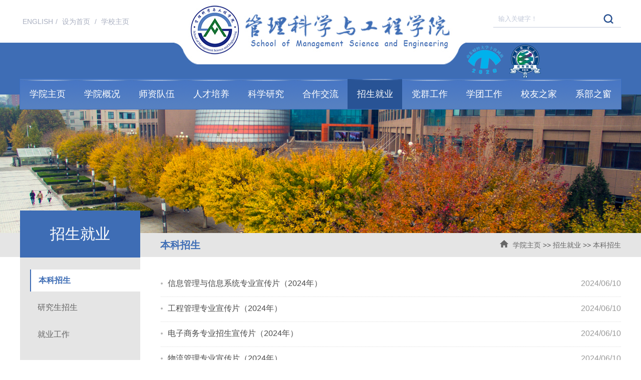

--- FILE ---
content_type: text/html
request_url: https://gkgc.sdufe.edu.cn/zsjy/bkzs.htm
body_size: 7039
content:
<!DOCTYPE html PUBLIC "-//W3C//DTD XHTML 1.0 Transitional//EN" "http://www.w3.org/TR/xhtml1/DTD/xhtml1-transitional.dtd"><html xmlns="http://www.w3.org/1999/xhtml"><head>


    <meta http-equiv="Content-Type" content="text/html; charset=UTF-8">
    <title>本科招生-山东财经大学-管理科学与工程学院</title><META Name="keywords" Content="山东财经大学-管理科学与工程学院,本科招生" />

    <link href="../style/style.css" rel="stylesheet" type="text/css">
    <script type="text/javascript" src="../js/jquery.js"></script>
    <script type="text/javascript" src="../js/jquerybdtxk.js"></script>
    <!--[if lt IE 9]>
    <script src="../js/html5.js" type="text/javascript"></script>
    <!--[endif]---->





<!--Announced by Visual SiteBuilder 9-->
<link rel="stylesheet" type="text/css" href="../_sitegray/_sitegray_d.css" />
<script language="javascript" src="../_sitegray/_sitegray.js"></script>
<!-- CustomerNO:77656262657232307b7847565353544703090504 -->
<link rel="stylesheet" type="text/css" href="../list.vsb.css" />
<script type="text/javascript" src="/system/resource/js/counter.js"></script>
<script type="text/javascript">_jsq_(1073,'/list.jsp',-1,1650520209)</script>
</head>
<body style="min-width:1200px">
<div class="header">
    <div class="w1200">

        <div class="top_link fl">
<script language="javascript">
function dosuba208768a()
{
    try{
        var ua = navigator.userAgent.toLowerCase();
        if(ua.indexOf("msie 8")>-1)
        {
            window.external.AddToFavoritesBar(document.location.href,document.title,"");//IE8
        }else if(ua.toLowerCase().indexOf("rv:")>-1)
        {
            window.external.AddToFavoritesBar(document.location.href,document.title,"");//IE11+
        }else{
            if (document.all) 
            {
                window.external.addFavorite(document.location.href, document.title);
            }else if(window.sidebar)
            {
                window.sidebar.addPanel( document.title, document.location.href, "");//firefox
            }
            else
            {
                alert(hotKeysa208768a());
            }
        }

    }
    catch (e){alert("无法自动添加到收藏夹，请使用 Ctrl + d 手动添加");}
}
function hotKeysa208768a() 
{
    var ua = navigator.userAgent.toLowerCase(); 
    var str = "";    
    var isWebkit = (ua.indexOf('webkit') != - 1); 
    var isMac = (ua.indexOf('mac') != - 1);     
    if (ua.indexOf('konqueror') != - 1) 
    {  
        str = 'CTRL + B'; // Konqueror   
    } 
    else if (window.home || isWebkit || isMac) 
    {        
        str = (isMac ? 'Command/Cmd' : 'CTRL') + ' + D'; // Netscape, Safari, iCab, IE5/Mac   
    }
    return ((str) ? '无法自动添加到收藏夹，请使用' + str + '手动添加' : str);
}
function setHomepagea208768a()
{
    var url = document.location.href;
    if (document.all)
    {
        document.body.style.behavior='url(#default#homepage)';
        document.body.setHomePage(url);
    }
    else if (window.sidebar)
    {
        if(window.netscape)
        {
             try{
                  netscape.security.PrivilegeManager.enablePrivilege("UniversalXPConnect");
             }catch (e){
                   alert("该操作被浏览器拒绝，如果想启用该功能，请在地址栏内输入 about:config,然后将项 signed.applets.codebase_principal_support 值该为true");
             }
        }
    var prefs = Components.classes['@mozilla.org/preferences-service;1'].getService(Components. interfaces.nsIPrefBranch);
    prefs.setCharPref('browser.startup.homepage',url);
    }
    else
    {
        alert("浏览器不支持自动设为首页，请手动设置");
    }
}
</script>
<a href="http://en.gkgc.sdufe.edu.cn/" target="_blank">ENGLISH</a>/
            <A href="javascript:setHomepagea208768a()">设为首页
            </A>/
                  <A onclick="" href="https://www.sdufe.edu.cn/">
学校主页
            </A>
               
</div>
        <div class="i-search fr "><script type="text/javascript">
    function _nl_ys_check(){
        
        var keyword = document.getElementById('showkeycode208767').value;
        if(keyword==null||keyword==""){
            alert("请输入你要检索的内容！");
            return false;
        }
        if(window.toFF==1)
        {
            document.getElementById("lucenenewssearchkey208767").value = Simplized(keyword );
        }else
        {
            document.getElementById("lucenenewssearchkey208767").value = keyword;            
        }
        var  base64 = new Base64();
        document.getElementById("lucenenewssearchkey208767").value = base64.encode(document.getElementById("lucenenewssearchkey208767").value);
        new VsbFormFunc().disableAutoEnable(document.getElementById("showkeycode208767"));
        return true;
    } 
</script>
<form action="../ssjgy.jsp?wbtreeid=1073" method="post" id="au1a" name="au1a" onsubmit="return _nl_ys_check()" style="display: inline">
 <input type="hidden" id="lucenenewssearchkey208767" name="lucenenewssearchkey" value=""><input type="hidden" id="_lucenesearchtype208767" name="_lucenesearchtype" value="1"><input type="hidden" id="searchScope208767" name="searchScope" value="0">
 <div class="fl"><input name="showkeycode" id="showkeycode208767" name="" type="text" value="输入关键字！" onfocus="this.style.color='#c2c9d9';if (value =='输入关键字！'){value =''}" onblur="this.style.color='c2c9d9';if (value ==''){value='输入关键字！'}" class="search-txt" /></div>
            <div class="fr"><input type="submit" value=" " class="search-btn" /></div>

</form><script language="javascript" src="/system/resource/js/base64.js"></script><script language="javascript" src="/system/resource/js/formfunc.js"></script>
</div>
        <div class="logo"></div>
    </div>
    <div class="i-nav"><ul id="nav" class="nav clearfix">
    <li class="nLi">
                <h3><a href="../index.htm" title="学院主页">学院主页</a></h3>
      </li>
    <li class="nLi">
                <h3><a href="../xygk/xyjj.htm" title="学院概况">学院概况</a></h3>
                <ul class="sub">
                 <li>  <a href="../xygk/xyjj.htm" title="学院简介">学院简介</a>
   </li>
                 <li>  <a href="../xygk/lsfz.htm" title="历史发展">历史发展</a>
   </li>
                 <li>  <a href="../xygk/xywh1.htm" title="学院文化">学院文化</a>
   </li>
                 <li>  <a href="../xygk/jgsz.htm" title="机构设置">机构设置</a>
   </li>
                 <li>  <a href="../xygk/xyld.htm" title="学院领导">学院领导</a>
   </li>
                 <li>  <a href="../xygk/bgdh.htm" title="办公电话">办公电话</a>
   </li>
</ul>
      </li>
    <li class="nLi">
                <h3><a href="../szdw/szjj.htm" title="师资队伍">师资队伍</a></h3>
                <ul class="sub">
                 <li>  <a href="../szdw/szjj.htm" title="师资简介">师资简介</a>
   </li>
                 <li>  <a href="../szdw2025.jsp?urltype=tree.TreeTempUrl&wbtreeid=1266" title="师资队伍">师资队伍</a>
   </li>
</ul>
      </li>
    <li class="nLi">
                <h3><a href="../rcpy.htm" title="人才培养">人才培养</a></h3>
                <ul class="sub">
                 <li>  <a href="../rcpy/bkjy.htm" title="本科教育">本科教育</a>
   </li>
                 <li>  <a href="../rcpy/yjsjy1.htm" title="研究生教育">研究生教育</a>
   </li>
</ul>
      </li>
    <li class="nLi">
                <h3><a href="../kxyj.htm" title="科学研究">科学研究</a></h3>
                <ul class="sub">
                 <li>  <a href="../kxyj/kypt.htm" title="科研平台">科研平台</a>
   </li>
                 <li>  <a href="../kxyj/kycg.htm" title="科研成果">科研成果</a>
   </li>
                 <li>  <a href="../kxyj/xsdt.htm" title="学术动态">学术动态</a>
   </li>
</ul>
      </li>
    <li class="nLi">
                <h3><a href="../hzjl.htm" title="合作交流">合作交流</a></h3>
                <ul class="sub">
                 <li>  <a href="../hzjl/gjjl.htm" title="国际交流">国际交流</a>
   </li>
                 <li>  <a href="../hzjl/gnjl.htm" title="国内交流">国内交流</a>
   </li>
                 <li>  <a href="../hzjl/fwsd.htm" title="服务山东">服务山东</a>
   </li>
                 <li>  <a href="../hzjl/xxcx.htm" title="信息查询">信息查询</a>
   </li>
</ul>
      </li>
    <li class="nLi on">
                <h3><a href="../zsjy.htm" title="招生就业">招生就业</a></h3>
                <ul class="sub">
                 <li>  <a href="bkzs.htm" title="本科招生">本科招生</a>
   </li>
                 <li>  <a href="yjszs1.htm" title="研究生招生">研究生招生</a>
   </li>
                 <li>  <a href="jygz.htm" title="就业工作">就业工作</a>
   </li>
</ul>
      </li>
    <li class="nLi">
                <h3><a href="../dqgz.htm" title="党群工作">党群工作</a></h3>
                <ul class="sub">
                 <li>  <a href="../dqgz/djyw.htm" title="党建要闻">党建要闻</a>
   </li>
                 <li>  <a href="../dqgz/xxyd.htm" title="学习园地">学习园地</a>
   </li>
                 <li>  <a href="../dqgz/gzzd.htm" title="规章制度">规章制度</a>
   </li>
                 <li>  <a href="../dqgz/zbfc.htm" title="支部风采">支部风采</a>
   </li>
                 <li>  <a href="../dqgz/ghhd.htm" title="工会活动">工会活动</a>
   </li>
                 <li>  <a href="../dqgz/sdsf1.htm" title="师德师风">师德师风</a>
   </li>
</ul>
      </li>
    <li class="nLi">
                <h3><a href="../xtgz.htm" title="学团工作">学团工作</a></h3>
                <ul class="sub">
                 <li>  <a href="../xtgz/xtjy.htm" title="学团教育">学团教育</a>
   </li>
                 <li>  <a href="../xtgz/xsfc.htm" title="学生风采">学生风采</a>
   </li>
                 <li>  <a href="../xtgz/xfjs.htm" title="学风建设">学风建设</a>
   </li>
                 <li>  <a href="../xtgz/xszd.htm" title="学生制度">学生制度</a>
   </li>
                 <li>  <a href="../xtgz/zhyr.htm" title="铸魂育人">铸魂育人</a>
   </li>
</ul>
      </li>
    <li class="nLi">
                <h3><a href="../xyzj.htm" title="校友之家">校友之家</a></h3>
                <ul class="sub">
                 <li>  <a href="../xyzj/xyjg.htm" title="校友机构">校友机构</a>
   </li>
                 <li>  <a href="../xyzj/xyhd.htm" title="校友活动">校友活动</a>
   </li>
                 <li>  <a href="../xyzj/xyfc1.htm" title="校友风采">校友风采</a>
   </li>
                 <li>  <a href="../xyzj/xyqy.htm" title="校友企业">校友企业</a>
   </li>
</ul>
      </li>
    <li class="nLi">
                <h3><a href="../xbzc.htm" title="系部之窗">系部之窗</a></h3>
                <ul class="sub">
                 <li>  <a href="../xbzc/xxglyxxxtx.htm" title="信息管理与信息系统系">信息管理与信息系统系</a>
   </li>
                 <li>  <a href="../xbzc/znkxydzswx.htm" title="智能科学与电子商务系">智能科学与电子商务系</a>
   </li>
                 <li>  <a href="../xbzc/szwlygcx.htm" title="数智物流与工程系">数智物流与工程系</a>
   </li>
                 <li>  <a href="../xbzc/dsjglyyyx.htm" title="大数据管理与应用系">大数据管理与应用系</a>
   </li>
                 <li>  <a href="../xbzc/syjxzx.htm" title="实验教学中心">实验教学中心</a>
   </li>
</ul>
      </li>
 </ul>
        <script id="jsID" type="text/javascript">
            jQuery("#nav").slide({
                type:"menu",// 效果类型，针对菜单/导航而引入的参数（默认slide）
                titCell:".nLi", //鼠标触发对象
                targetCell:".sub", //titCell里面包含的要显示/消失的对象
                effect:"slideDown", //targetCell下拉效果
                delayTime:300 , //效果时间
                triggerTime:0, //鼠标延迟触发时间（默认150）
                returnDefault:true //鼠标移走后返回默认状态，例如默认频道是“预告片”，鼠标移走后会返回“预告片”（默认false）
            });
        </script></div>
</div>
<!--listbanner-->
<div class="list_banner">
<img src="../images/list_banner01.jpg" />

</div>
<div class="this_map">
    <div class="w1200">
        <div class="this_name" style="    line-height: 54px;"><h1>招生就业</h1></div>
        <div class="this_dqwz">
            



<h2>本科招生</h2>
            <a href="#" class="ico_home"><img src="../images/ico_home.png" alt="" /></a>
                <a href="../index.htm">学院主页</a>
                >>
                <a href="../zsjy.htm">招生就业</a>
                >>
                <a href="bkzs.htm">本科招生</a>
</div>
    </div>
</div>
<!--主要内容开始-->
<div class="list_main">
    <div class="list_main_left">
        <div class="list_sub">
            <ul>

 <li><a href="bkzs.htm" class="on_here">本科招生</a></li>




</ul>


<ul>

 <li><a href="yjszs1.htm">研究生招生</a></li>




</ul>


<ul>

 <li><a href="jygz.htm">就业工作</a></li>




</ul>



        </div>
    </div>
    <div class="list_main_right">
        <div class="list_box">
            

<script language="javascript" src="/system/resource/js/centerCutImg.js"></script><script language="javascript" src="/system/resource/js/dynclicks.js"></script><script language="javascript" src="/system/resource/js/ajax.js"></script>    <UL>
            <li id="line_u8_0">
            <a href="../info/1073/7318.htm" target="_blank" title="信息管理与信息系统专业宣传片（2024年）">信息管理与信息系统专业宣传片（2024年）</a><span>2024/06/10</span></li>
       
        <li id="line_u8_1">
            <a href="../info/1073/7316.htm" target="_blank" title="工程管理专业宣传片（2024年）">工程管理专业宣传片（2024年）</a><span>2024/06/10</span></li>
       
        <li id="line_u8_2">
            <a href="../info/1073/7314.htm" target="_blank" title="电子商务专业招生宣传片（2024年）">电子商务专业招生宣传片（2024年）</a><span>2024/06/10</span></li>
       
        <li id="line_u8_3">
            <a href="../info/1073/7313.htm" target="_blank" title="物流管理专业宣传片（2024年）">物流管理专业宣传片（2024年）</a><span>2024/06/10</span></li>
       
        <li id="line_u8_4">
            <a href="../info/1073/7311.htm" target="_blank" title="大数据管理与应用专业宣传片（2024年）">大数据管理与应用专业宣传片（2024年）</a><span>2024/06/10</span></li>
       
        <li id="line_u8_5">
            <a href="../info/1073/4603.htm" target="_blank" title="工程管理专业宣传片（2018年）">工程管理专业宣传片（2018年）</a><span>2019/07/04</span></li>
       
        <li id="line_u8_6">
            <a href="../info/1073/4607.htm" target="_blank" title="电子商务专业宣传片（2018年）">电子商务专业宣传片（2018年）</a><span>2019/06/25</span></li>
       
        <li id="line_u8_7">
            <a href="../info/1073/4606.htm" target="_blank" title="物流管理专业宣传片（2018年）">物流管理专业宣传片（2018年）</a><span>2019/06/20</span></li>
       
        <li id="line_u8_8">
            <a href="../info/1073/4604.htm" target="_blank" title="信息管理与信息系统专业宣传片（2018年）">信息管理与信息系统专业宣传片（2018年）</a><span>2018/11/23</span></li>
       
        <li id="line_u8_9">
            <a href="../info/1073/4605.htm" target="_blank" title="大数据管理与应用专业宣传片（2020年）">大数据管理与应用专业宣传片（2020年）</a><span>2020/07/01</span></li>
       
        <li id="line_u8_10">
            <a href="../info/1073/1639.htm" target="_blank" title="2016年辅修金融学第二专业招生简章">2016年辅修金融学第二专业招生简章</a><span>2016/09/01</span></li>
       
        <li id="line_u8_11">
            <a href="../info/1073/1640.htm" target="_blank" title="管理科学与工程学院2016年本科招生信息">管理科学与工程学院2016年本科招生信息</a><span>2016/06/01</span></li>
       
        <li id="line_u8_12">
            <a href="../info/1073/1641.htm" target="_blank" title="管理科学与工程学院2015年本科专业招生信息">管理科学与工程学院2015年本科专业招生信息</a><span>2015/06/08</span></li>
       
        <li id="line_u8_13">
            <a href="../info/1073/1642.htm" target="_blank" title="管理科学与工程学院2014年本科专业招生信息">管理科学与工程学院2014年本科专业招生信息</a><span>2014/06/01</span></li>
       
        <li id="line_u8_14">
            <a href="../info/1073/1643.htm" target="_blank" title="管理科学与工程学院2013年本科招生信息">管理科学与工程学院2013年本科招生信息</a><span>2013/06/10</span></li>
       
    </UL>
 <div align="center" style="margin-top: 40px;"><INPUT TYPE="hidden" NAME="actiontype" VALUE=""><input type="hidden" name="_scode_" value="1768982351904"><input type="hidden" name="urltype" value="tree.TreeTempUrl"><input type="hidden" name="wbtreeid" value="1073"><input type="hidden" name="outFlag" value="false">
<style type="text/css">
.headStyle2213z80prb, .headStyle2213z80prb td, .headStyle2213z80prb div {font-size: 12px;font-family:宋体; color: #000000; margin-left: auto; margin-right: auto; line-height:14px;}
.defaultButtonStyle {font-size: 12px;font-family:宋体; height:20px;color: #000000;BORDER: #AFD5F5 1px solid; margin: 0px;padding: 0px; FILTER:progid:DXImageTransform.Microsoft.Gradient(GradientType=0,StartColorStr=#ffffff, EndColorStr=#BDDBF7);  CURSOR: pointer; line-height:14px;background:-webkit-gradient(linear, 0 0, 0 100%, from(#ffffff), to(#BDDBF7));background: -moz-linear-gradient( top,#ffffff,#BDDBF7);background:-ms-linear-gradient(top,#ffffff 0%,#bddbf7 100%);}
.defaultinputStyle {font-size: 12px;font-family:宋体; height:20px; border:1px solid #AFD5F5; line-height:14px;}
.colHeader {font-size: 12px;font-family:宋体; line-height:14px;}
.headStyle2213z80prb a, .pageList .this-page {font-size: 12px;font-family:宋体; display:inline-block; height:14px; padding: 2px 4px; border: solid 1px #AFD5F5; background: #fff; text-decoration: none; MARGIN-RIGHT: 1px;line-height:14px;}
.headStyle2213z80prb a:visited {font-size: 12px;font-family:宋体; color: #000000; text-decoration: none; line-height:14px;}
.headStyle2213z80prb .PrevDisabled {font-size: 12px;font-family:宋体; display:inline-block;height:14px;  margin-right: 3px; padding: 2px 4px; background: #fff;color:#ccc;border: solid 1px #AFD5F5; line-height:14px;}
.headStyle2213z80prb .SelectList {font-size: 12px;font-family:宋体;line-height:14px;}
.headStyle2213z80prb .Prev { font-size: 12px;font-family:宋体; margin-right: 3px; padding: 2px 4px;line-height:14px;}
.headStyle2213z80prb .break {font-size: 12px;font-family:宋体; border: none; text-decoration: none; line-height:14px;}
.headStyle2213z80prb .NextDisabled { font-size: 12px;font-family:宋体;display:inline-block; height:14px; margin-left: 2px; padding: 2px 4px;background: #fff;color:#ccc;border: solid 1px #AFD5F5; line-height:14px;}
.headStyle2213z80prb .Next { font-size: 12px;font-family:宋体; margin-left: 2px; padding: 2px 4px;line-height:14px;}
.headStyle2213z80prb .this-page {font-size: 12px;font-family:宋体;display:inline-block;height:14px;padding: 2px 4px; border: solid 1px #AFD5F5; background: #E1F0FD; font-weight: bold; color:black; MARGIN-RIGHT: 1px;line-height:14px;}
.headStyle2213z80prb a:hover {font-size: 12px;font-family:宋体;color: black; background: #EFF7FE; border-color: #AFD5F5; text-decoration: none;line-height:14px;}
.headStyle2213z80prb a:link {font-size: 12px;font-family:宋体;color: #000000; text-decoration: none;line-height:14px;}
.headStyle2213z80prb a:active { font-size: 12px;font-family:宋体;color: black; text-decoration: none; background: #EFF7FE; line-height:14px;}
</style><script language="javascript" src="/system/resource/js/gotopage.js"></script><script type="text/javascript">function a208774_gopage_fun(){_simple_list_gotopage_fun(2,'a208774GOPAGE',2)}</script><table cellspacing="0" cellpadding="0" border="0"><TR><td colspan="0"><table cellspacing="0" class="headStyle2213z80prb" width="100%" cellpadding="1"><tr valign="middle"><TD nowrap align="left" width="1%" id="fanye208774">共16条&nbsp;&nbsp;1/2&nbsp;</td><td nowrap align="left"><div><span class="PrevDisabled">首页</span><span class="PrevDisabled">上页</span><a href="bkzs/1.htm" class="Next">下页</a><a href="bkzs/1.htm" class="Next">尾页</a>&nbsp;&nbsp;<input align="absmiddle" type="button" class="defaultButtonStyle" id="gotopagebut" name="a208774Find" value="转到" onclick="javascript:a208774_gopage_fun()"><INPUT size="2" align="absmiddle" class="defaultInputStyle" NAME="a208774GOPAGE" id="a208774GOPAGE" VALUE="" style="margin-left:1px;margin-right:1px">页</div></td></tr></table></table></div><script>_showDynClickBatch(['dynclicks_u8_7318','dynclicks_u8_7316','dynclicks_u8_7314','dynclicks_u8_7313','dynclicks_u8_7311','dynclicks_u8_4603','dynclicks_u8_4607','dynclicks_u8_4606','dynclicks_u8_4604','dynclicks_u8_4605','dynclicks_u8_1639','dynclicks_u8_1640','dynclicks_u8_1641','dynclicks_u8_1642','dynclicks_u8_1643'],[7318,7316,7314,7313,7311,4603,4607,4606,4604,4605,1639,1640,1641,1642,1643],"wbnews", 1650520209)</script>
        </div>
  
    </div>
</div>
<!--主要内容结束-->

<!--end-->
<div class="end">
<div class="w1200">
<div class="end_left" style="width: 150px;">
<div class="wx_sm">       
               <img src="../images/wechat.jpg" alt="学校官方微信平台" style="width:135px" /><span class="">学校官方微信平台</span>
</div>
</div>


<div class="end_left" style="width: 720px; margin-left: 90px;">
<div class="i-title" style="margin: 20px 0px 0px; border-bottom-color: currentColor; border-bottom-width: medium; border-bottom-style: none;">
<h2 style="color: rgb(255, 255, 255);">快捷导航 / <span style="color: rgb(255, 255, 255);">Shortcuts</span></h2></div>
<div class="i-yqlj"><script language="javascript" src="/system/resource/js/openlink.js"></script>

<a href="../xzzx.htm" title="" onclick="_addDynClicks(&#34;wburl&#34;, 1650520209, 57971)" style="    text-align: center;    width: 19.5%;">下载中心</a>





<a href="http://lib.sdufe.edu.cn/" title="" onclick="_addDynClicks(&#34;wburl&#34;, 1650520209, 57976)" style="    text-align: center;    width: 19.5%;">图书馆</a>





<a href="http://jw.sdufe.edu.cn/" title="" onclick="_addDynClicks(&#34;wburl&#34;, 1650520209, 57977)" style="    text-align: center;    width: 19.5%;">教务系统</a>





<a href="http://grads.sdufe.edu.cn/" title="" onclick="_addDynClicks(&#34;wburl&#34;, 1650520209, 57978)" style="    text-align: center;    width: 19.5%;">研究生管理系统</a>





<a href="http://card.sdufe.edu.cn/" title="" onclick="_addDynClicks(&#34;wburl&#34;, 1650520209, 57979)" style="    text-align: center;    width: 19.5%;">校园一卡通</a>





<a href="http://sdufe.fanya.chaoxing.com/portal" title="" onclick="_addDynClicks(&#34;wburl&#34;, 1650520209, 57980)" style="    text-align: center;    width: 19.5%;">网络教学平台</a>





<a href="https://www.sdufe.edu.cn/xyfw/xqbc.htm" title="" onclick="_addDynClicks(&#34;wburl&#34;, 1650520209, 57981)" style="    text-align: center;    width: 19.5%;">校区班车</a>





<a href="https://www.sdufe.edu.cn/xyfw/gjxl.htm" title="" onclick="_addDynClicks(&#34;wburl&#34;, 1650520209, 57982)" style="    text-align: center;    width: 19.5%;">公交路线</a>






<a href="https://www.sdufe.edu.cn/xyfw/zxxl.htm" title="" onclick="_addDynClicks(&#34;wburl&#34;, 1650520209, 57983)" style="width:5.5%;margin-left:4%">校历</a>






<a href="http://sdufe.cuepa.cn/" title="" onclick="_addDynClicks(&#34;wburl&#34;, 1650520209, 57984)" style="width:10%">/            校报</a>






<a href="http://oa.gkgc.sdufe.edu.cn:8888" target="_blank" title="" onclick="_addDynClicks(&#34;wburl&#34;, 1650520209, 58401)" style="    text-align: center;    width: 19.5%;">学院数字化平台</a>
</div>
<div class="copright"><!-- 版权内容请在本组件"内容配置-版权"处填写 -->
<p style="text-align: center;">山东省济南市二环东路7366号逸夫楼5层 &nbsp; 邮编：250014 电话：88525938</p><p style="text-align: center;">山东财经大学 管理科学与工程学院版权所有 Copyright @2011</p></div></div>
<div class="end_right" style="width: 150px;">
<div class="wx_sm">       
               <img src="../images/gkqns.png" alt="管科青年说" style="width:135px" /><span class="">管科青年说</span>
</div></div></div></div>
<div style="background: rgb(36, 69, 120); width: 100%; height: 50px;"><script language="javascript" src="../_dwr/engine.js"></script><script language="javascript" src="../_dwr/util.js"></script><script language="javascript" src="../_dwr/interface/PageCounterDWR.js"></script><div style="width:300px;margin:0 auto">
<span style="    text-align: center;    color: #fff;    line-height: 50px;">网站总点击量：</span>
<span id="a250741" name="a250741" style="    text-align: center;    color: #fff;    line-height: 50px;"></span>   

<a href="http://210.44.128.90:8080/system/login.jsp" target="_blank" style="    text-align: center;    color: #fff;    line-height: 50px;">&nbsp;&nbsp;&nbsp;&nbsp;系统管理</a>
<script>
function getvisittimea250741()
{       
    PageCounterDWR.getVisittime('1650520209','1073','TOTAL_COUNTER','125500','10',callbackdataa250741)
}
function callbackdataa250741(data)
{
    document.getElementById("a250741").innerHTML = data; 
}
getvisittimea250741();
</script>
</div></div>





</body></html>


--- FILE ---
content_type: text/css
request_url: https://gkgc.sdufe.edu.cn/style/style.css
body_size: 3581
content:
@charset "utf-8";
/* CSS Document*/
body {
    margin: 0;
    padding: 0;
    font-size: 14px;
    min-width: 1100px;
    background: #ffffff;
    font-family: "Microsoft Yahei", 宋体, sans-serif;
}
ul,li {
    list-style-type: none;
    margin: 0;
    padding: 0;
}
h1,h2,h3,h4,h5,h6 {
    margin: 0;
    padding: 0;
    font-weight: normal
}
img {
    border: 0;
}
a {
    text-decoration: none;
    color: #666666;
}
a:hover {
    text-decoration: none;
    color: #1f509c;
    transition: all 0.6s;
}
.fl {
    float: left !important;
}
.fr {
    float: right !important;
}
.clearboth {
    clear: both;
    border: 0;
    padding: 0;
    margin: 0;
}
.w1200 {
    width: 1200px;
    height: auto;
    margin: 0 auto;
}
.clearfix:after {
    content: ".";
    display: block;
    height: 0;
    clear: both;
    visibility: hidden;
}
.relative {
    position: relative;
}
.imghover {
    cursor: pointer;
    transition: all 0.6s;
}
.imghover:hover {
    transform: scale(1.1);
}
/*header*/
.header {
    width: 100%;
    height: 189px;
    background: url("../images/top_bg.jpg") center;
    position: relative
}
.top_link {
    color: #aab0c1;
    font-size: 14px;
    line-height: 30px;
    margin: 28px 0 0 0;
    width: 240px;
}
.top_link a {
    color: #aab0c1;
    font-size: 14px;
    line-height: 30px;
    padding: 0 5px;
}
.logo {
    width: 438px;
    text-align: center;
    margin: 0 auto 0 auto;
    padding: 15px 0 0 0;
    display: block;
    height: 83px;
}
/*search*/
.i-search {
    width: 255px;
    height: 34px;
    overflow: hidden;
    position: relative;
    margin: 20px 0 0 18px;
    background: #ffffff;
    border-radius: 0px;
    border-bottom: #c2c9d9 1px solid;
}
.i-search .search-txt {
    width: 190px;
    padding-left: 10px;
    height: 34px;
    line-height: 34px;
    color: #c2c9d9;
    border: none;
    background: none;
    outline: none
}
.i-search .search-btn {
    width: 50px;
    height: 34px;
    line-height: 34px;
    font-size: 16px;
    border: none;
    background: url("../images/btn_search.png") center no-repeat;
    cursor: pointer;
}
/*nav*/
.i-nav {
    width: 100%;
    height: 50px;
    margin: 19px auto 0 auto;
}
.clearfix:after {
    content: ".";
    display: block;
    height: 0;
    clear: both;
    visibility: hidden;
}
.nav {
    padding: 0px;
    height: 60px;
    line-height: 60px;
    position: relative;
    z-index: 1;
    margin: 0 auto;
    width: 1200px;
    top: 40px;
    background: #4e7bc3;
    border: 1px solid #3a6ec1;
}
.nav a {
    color: #fff;
}
.nav .nLi {
    float: left;
    position: relative;
    display: inline;
}
.nav .nLi h3 {
    float: left;
}
.nav .nLi h3 a {
       display: block;
    width: 109px;
    text-align: center;
    font-size: 18px;
    font-weight: normal;
    color: #ffffff;
    background:url("../images/beijingnav11.png") bottom repeat-x;
}
.nav .sub {
    display: none;
    width: 109px;
    left: 0;
    top: 60px;
    position: absolute;
    background: #000000;
    line-height: 36px;
    padding: 0;
    opacity: 0.7;
}
.nav .sub li {
    zoom: 1;
    border-bottom: #1f1f1f 1px solid;
    text-align: center;
}
.nav .sub a {
    display: block;
    padding: 0 10px;
}
.nav .sub a:hover {
    color: #fff;
    background:#3e6db5;
}
.nav .on h3 a {
    color: #ffffff;
    background:url("../images/beijingnav22.png") ;    background-size: 121px;
}
/*banner*/
.ibanner {
    width: 100%;
    overflow: hidden;
    position: relative;
}
.ibanner .hd {
    height: 15px;
    overflow: hidden;
    position: absolute;
    right: 45%;
    bottom: 15px;
    z-index: 1;
}
.ibanner .hd ul {
    overflow: hidden;
    zoom: 1;
    float: left;
}
.ibanner .hd ul li {
    float: left;
    margin-right: 4px;
    width: 50px;
    height: 7px;
    line-height: 7px;
    text-align: center;
    background: #fff;
    cursor: pointer;
    opacity: 0.8;
}
.ibanner .hd ul li.on {
    background: #3e6db5;
    opacity: 1;
    color: #fff;
}
.ibanner .bd {
    position: relative;
    height: 100%;
    z-index: 0;
}
.ibanner .bd li {
    zoom: 1;
    vertical-align: middle;
    position: relative
}
.ibanner .bd li h1 {
    position: absolute;
    bottom: 40px;
    left: 20%;
    background: url("../images/tt_bg.png");
    font-size: 24px;
    color: #ffffff;
    padding: 10px 20px;
}
.ibanner .bd img {
    width: 100%;
    display: block;
}
.ibanner .prev,
.ibanner .next {
    position: absolute;
    left: 3%;
    top: 50%;
    margin-top: -25px;
    display: block;
    width: 45px;
    height: 80px;
    background: url(../images/slider-arrow.png) -120px 5px no-repeat;
    filter: alpha(opacity=50);
    opacity: 0.5;
}
.ibanner .next {
    left: auto;
    right: 3%;
    background-position: -2px 5px;
    width: 45px;
    height: 80px;
}
.ibanner .prev:hover,
.ibanner .next:hover {
    filter: alpha(opacity=100);
    opacity: 1;
}
.ibanner .prevStop {
    display: none;
}
.ibanner .nextStop {
    display: none;
}
/*imain*/
.news_box {
    margin: 0 auto 40px auto;
    height: auto;
    overflow: hidden;
}
.i-title {
    height: 50px;
    line-height:50px;
    width: 100%;
    overflow: hidden;
    margin: 0 auto 20px auto;
    padding: 30px 0 5px 0;
    border-bottom: #e5e5e5 1px solid;
}
.i-title h2 {
    font-size: 24px;
    font-weight: bold;
    color: #3e6db5;
    display: block;
    float: left;
    padding: 0;
}
.i-title h2 span {
    color: #999999;
    font-size: 14px;
    line-height: 34px;
    font-weight: normal;
    font-style:italic
}
.i-title a {
    display:block;
    font-size:12px;
    float:right;
    color:#9a9a9a;
    font-weight: bold;
    padding: 0 10px 0 10px
}
.i-title a:hover {
    color:#330000;
}
.news_box_left {
    width: 478px;
    float: left
}
.tj_img {
    width: 478px;
    height: 223px;
    overflow: hidden;
}
.tj_img img {
    width: 478px;
    height: 223px;
}
.tj_title {
    margin: 10px 0 0 0
}
.tj_title a {
    color: #3e6db5;
    font-size: 16px;
    line-height: 30px;
}
.tj_title a:hover {
    color: #cc3300;
}
.tj_time {
    color: #999999;
    font-size: 14px;
    line-height: 30px;
}
.tj_zy a {
    color: #686868;
    font-size: 14px;
    line-height: 27px;
}
.news_box_right {
    float: right;
    width: 690px;
    height: auto;
    overflow: hidden;
}
.top_title {
    margin: 0 0 10px 0
}
.top_title a {
    color: #3e6db5;
    font-size: 22px;
    line-height: 30px;
}
.top_title a:hover {
    color: #cc3300;
}
.top_time {
    color: #999999;
    font-size: 14px;
    line-height: 30px;
}
.top_zy a {
    color: #595858;
    font-size: 14px;
    line-height: 27px;
}
.top_zy {
    color: #686868;
    font-size: 14px;
    line-height: 27px;
    border-bottom: #dcdcdc 1px dashed;
    padding:0 0 10px 0;
}
.n_list {
    height: auto;
    padding: 0 0 0 0 !important;
    position: relative;
}
.n_list li {
    width: 100%;
    height: 44px;
    line-height: 44px;
    display: block;
    color: #999999;
    font-size: 16px;
}
.n_list li a {
    font-size: 16px;
    color: #333333;
    background: url("../images/ico_001.png") left center no-repeat;
    padding-left: 15px;
    float: left
}
.n_list li a:hover {
    color: #cc3300
}
.n_list li .date {
    float: right;
    font-size: 14px;
    color: #999999
}
.n_list li i {
    font-style: normal;
    color: #ff9900
}
/*i-tzgg*/
.i-tzgg {
    width:100%;
    height:415px;
    background: url("../images/tzgg_bg.jpg") center no-repeat #ffffff;
    background-size:cover;
}
.tz_box_nr {
    width: 1300px;
    margin: 0 auto;
    height: auto;
    overflow: hidden;
    padding: 30px 0 0 0;
}
.tz_list {
    width: 580px;
    height: auto;
    overflow: hidden;
    margin: 0 30px 38px 0;
    float: left;
}
.tz_list .tz_date {
    font-size: 14px;
    color: #ffffff;
    background: #4d78b9;
    display: block;
    width: 90px;
    height: 90px;
    text-align: center;
    float: left;
    opacity: 0.9;
}
.tz_list .tz_date span {
    font-size: 30px;
    color: #ffffff;
    width: 100%;
    text-align: center;
    display: block;
    height: 40px;
    line-height: 40px;
    margin: 15px 0 0 0
}
.tz_list .tz_txt {
    float: right;
    width:465px;
    height: 90px;
    overflow: hidden;
    padding: 0 0 0 0;
}
.tz_list .tz_txt h1 {
    color: #242424;
    font-size: 16px;
    line-height: 30px;
}
.tz_list .tz_txt h1 a {
    color: #242424;
}
.tz_list .tz_txt p {
    font-size: 13px;
    line-height: 30px;
    color: #6b6969;
    margin:5px 0;
    padding: 0;
}
.tz_list .tz_txt p a {
    color: #6b6969
}
.tz_txt:hover h1 a {
    color: #cc0000;
}
.tz_list:hover .tz_date {
    opacity: 1;
}
.tz_list:hover p a {
    color: #3e6db5
}
/*i-xsgz*/
.i-xsgz {
    width:100%;
    height: auto;
    overflow:hidden;
    margin: 20px auto 0 auto;
}
.i-xsgz-left {
    width:580px;
    float: left;
    height: auto;
    overflow:hidden;
}
.i-xsgz-right {
    width:580px;
    float: right;
    height: auto;
    overflow:hidden;
}
.tpwz_list {
    width: 580px;
    height: 126px;
    overflow: hidden;
    margin: 0 0 7px 0;
}
.tpwz_list .imgqy {
    width: 180px;
    height: 120px;
    overflow: hidden;
    float: left;
}
.tpwz_list img {
    width: 180px;
    height: 120px;
    padding: 0;
    border: #dfdfdf 1px solid;
    margin-right: 15px
}
.tpwz_list .tpwz_txt {
    float: right;
    width: 370px;
    height: 124px;
    overflow: hidden;
    padding: 0 0 0 0;
}
.tpwz_list .tpwz_txt h1 {
    color: #242424;
    font-size: 18px;
    line-height: 30px;
}
.tpwz_list .tpwz_txt h1 a {
    color: #242424;
}
.tpwz_list .tpwz_txt p {
    font-size: 13px;
    line-height: 30px;
    color: #494949;
    margin:5px 0;
    padding: 0;
}
.tpwz_list .tpwz_txt p a {
    color: #494949
}
.tpwz_txt:hover h1 a {
    color: #cc0000;
}
/*i-wyfc*/
.i-wyfc-box {
    width:1200px;
    overflow:hidden;
    position:relative;
}
.i-wyfc-box .hd {
    overflow:hidden;
    height:30px;
    background:#f4f4f4;
    padding:0 10px;
}
.i-wyfc-box .hd .next {
    background-position:0 -50px;
}
.i-wyfc-box .hd .prevStop {
    background-position:-60px 0;
}
.i-wyfc-box .hd .nextStop {
    background-position:-60px -50px;
}
.i-wyfc-box .hd ul {
    float:right;
    overflow:hidden;
    zoom:1;
    margin-top:10px;
    zoom:1;
}
.i-wyfc-box .hd ul li {
    float:left;
    width:9px;
    height:9px;
    overflow:hidden;
    margin-right:5px;
    text-indent:-999px;
    cursor:pointer;
}
.i-wyfc-box .hd ul li.on {
    background-position:0 0;
}
.i-wyfc-box .bd {
    padding:0;
}
.i-wyfc-box .bd .tempWrap {
    width: 1200px !important;
}
.i-wyfc-box .bd ul {
    overflow:hidden;
    zoom:1;
}
.i-wyfc-box .bd ul li {
    margin:0 18px 0 0;
    float:left;
    _display:inline;
    overflow:hidden;
    text-align:center;
    position: relative;
}
.i-wyfc-box .bd ul li .pic {
    text-align:center;
    width:286px;
    height:204px;
    overflow: hidden;
}
.i-wyfc-box .bd ul li .pic img {
    width:286px;
    height:204px;
    display:block;
    padding:0;
}
.i-wyfc-box .bd ul li .pic a:hover img {
    border-color:#999;
}
.i-wyfc-box .bd ul li .title {
    position: absolute;
    bottom: 0;
    z-index: 99;
    background:url("../images/tt_bg.png");
    font-size: 14px;
    color: #ffffff;
    line-height: 40px;
    text-align: center;
    display: block;
    width: 100%;
}
.i-wyfc-box .bd ul li .title a {
    color: #ffffff;
}
/*listbanner*/
.list_banner {
    width: 100%;
    text-align: center;
}
.list_banner img {
    width: 100%;
}
.this_map {
    background: #e5e5e5;
    height: 48px;
    position: relative;
    width: 100%;
}
.this_name {
    float: left;
    width: 240px;
    height: 54px;
    position: absolute;
    top: -45px;
    background: #3e6db5;
    padding: 20px 0;
}
.this_name h1 {
    font-size: 30px;
    color: #ffffff;
    display: block;
    margin: 0 auto;
    text-align: center;
}
.this_name span {
    font-size: 14px;
    color: #d8dfd8;
    display: block;
    margin: 0 auto;
    text-align: center;
}
.this_dqwz {
    float: right;
    width: 920px;
    text-align: right;
    color: #555555;
    font-size: 14px;
    line-height: 48px;
}
.this_dqwz h2 {
    display: block;
    float: left;
    line-height: 48px;
    font-weight: bold;
    color: #3e6db5;
    font-size: 20px;
}
.this_dqwz .ico_home {
    margin: 0 5px;
}
/*list_main*/
.list_main {
    width: 1200px;
    margin: 0 auto;
    height: auto;
    overflow: hidden
}
.list_main_left {
    width: 240px;
    float: left;
}
.list_main_right {
    width: 920px;
    float: right;
    padding: 10px 0;
}
.list_sub {
    width: 100%;
    min-height: 300px;
    background: url("../images/list_subj.png") bottom right no-repeat #e5e5e5;
    padding: 20px 0;
    overflow: hidden;
}
.list_sub li {
    width: 100%;
    padding: 5px 0 5px 20px;
}
.list_sub li a {
    display: block;
    height: 44px;
    line-height: 44px;
    width: 100%;
    padding: 0 0 0 15px;
    font-size: 16px;
}
.list_sub li a:hover {
    background: #ffffff;
    border-left: #b7b7b7 2px solid;
    color: #555555;
    font-weight: bold;
}
.list_sub .on_here {
    background: #ffffff;
    border-left: #3e6db5 2px solid;
    color: #3e6db5;
    font-weight: bold;
}
/*list_box*/
.list_box {
    height: auto;
    overflow: hidden;
    margin: 0 auto;
    padding: 20px 0;
}
.list_box li {
    line-height: 46px;
    height: 50px;
    font-size: 16px;
    color: #999999;
    text-align: right;
    padding: 0;
    background: url("../images/dxhx.png") bottom repeat-x;
}
.list_box li a {
    color: #4a4a4a;
    float: left;
    padding-left: 15px;
    background: url("../images/ico_001.png") left center no-repeat;
}
.list_box li:hover {
    background: #f8f8f8;
    color: #cc3300;
}
.list_box li a:hover {
    background: url("../images/ico_001.png") left center no-repeat #ececec;
    color: #cc3300;
}
.list-fy {
    text-align: center;
    margin: 0 auto 40px auto;
    min-height: 40px;
}
/*piclist*/
.pic-list {
    width: 960px;
    overflow: hidden;
    height: auto;
    margin: 20px auto;
}
.pic-list ul {
    width: 1000px;
    margin: 0 auto;
    padding: 0;
}
.pic-list li {
    width: 285px;
    margin-right: 34px;
    float: left;
    margin-bottom: 0;
}
.pic-list li img {
    width: 290px;
    height: 190px;
    border: #efefef 1px solid;
    padding: 5px;
}
.pic-list li img:hover {
    border: #ccc 1px solid;
    padding: 5px;
}
.pic-list li a {
}
.pic-list li a:hover {
    color: #000;
}
.pic-list li span {
    text-align: center;
    width: 100%;
    line-height: 40px;
    color: #666;
    display: block
}
/*content*/
.c-content {
    height: auto;
    overflow: hidden;
    position: relative;
    margin: 30px auto 40px auto;
    padding: 0 20px;
}
.c-content .c-title {
    font-size: 30px;
    color: #cc3333;
    line-height: 50px;
    text-align: center
}
.c-content .other-s {
    font-size: 14px;
    line-height: 35px;
    text-align: center;
    color: #666666;
    background: #f5f5f5;
    margin: 15px auto 0 auto;
    position: relative;
}
.c-content .other-s .sjfx {
    position: absolute;
    right: 10px;
    top: 10px;
}
.c-content .nr-info {
    height: auto;
    overflow: hidden;
    position: relative;
    text-align: left
}
.c-content .nr-info p {
    font-size: 16px;
    color: #666;
    line-height: 34px;
    margin: 15px 0;
    text-indent: 2em;
    text-align: left
}
.wz_fj {
}
.wz_fj p {
    line-height: 36px;
    color: #0d8100;
    font-size: 16px;
    background: url("../images/ico_fj2.png") left center no-repeat;
    padding: 0 0 0 20px
}
.wz_fj a {
    line-height: 36px;
    font-size: 16px;
}
.wzclose-relative {
    text-align: center;
    margin-top: 30px;
}
.wzclose-relative span {
    margin: 0 15px;
}
.i-sxt {
    border-top: #d9d9d9 1px solid;
    margin: 20px auto;
    padding: 20px 0;
    position: relative;
}
.i-sxt p {
    display: block;
    width: 100%;
    float: left;
    margin: 0;
    padding: 0;
}
.i-sxt a {
    color: #555555;
    font-size: 14px;
    line-height: 30px;
}
.i-sxt a:hover {
    color: #cc0010;
}
/**/
/*c-content*/
.icontent {
    width: 1200px;
    border: #e5e5e5 1px solid;
    padding:0 40px;
    background: #fcfcfc;
    overflow: hidden;
    margin: 15px auto
}
.icontent .lm_name {
    height: 70px;
    line-height: 70px;
    border-bottom: #cccccc 1px solid
}
.icontent .lm_name h2 {
    float: left;
    width: 180px;
    text-align: center;
    height: 69px;
    font-size: 24px;
    color: #3e6db5;
    font-weight: bold;
    border-bottom: #3e6db5 3px solid;
}
.icontent .lm_name span {
    float: right;
    color: #666666;
    font-size: 12px;
}
.icontent .lm_name span a {
    color: #666666;
}
.wafx {
    padding: 0;
    position: absolute;
    right: 0;
    top:40px;
}
/*end*/
.end {
    background: url("../images/end_bg.jpg") center no-repeat #385f9a;
    background-size:cover;
    width: 100%;
    height:314px;margin-top:60px
}
.end_left {
    width: 960px;
    float: left;
}
.end_right {
    width: 240px;
    float: right;
}
.i-yqlj {
    width: 100%;
    height: auto;
    overflow: hidden;
}
.i-yqlj a {
    display: block;
    width: 16.66666%;
    float: left;
    color: #ffffff;
    line-height: 40px;
}
.i-yqlj a:hover {
    color: #aebed5;
}
.copright {
    border-top: #aebed5 1px solid;
    margin-top: 20px;
    padding: 10px 0 0 0;
}
.copright p {
    color: #ffffff;
    line-height: 24px;
}
.wx_sm {
    width: 100%;
    text-align: center;
    margin-top: 70px;
}
.wx_sm span {
    width: 100%;
    text-align: center;
    display: block;
    font-size: 14px;
    color: #ffffff;
    line-height: 40px;
}

--- FILE ---
content_type: text/javascript;charset=utf-8
request_url: https://gkgc.sdufe.edu.cn/system/dwr/call/plaincall/PageCounterDWR.getVisittime.dwr
body_size: 125
content:
throw 'allowScriptTagRemoting is false.';
//#DWR-INSERT
//#DWR-REPLY
dwr.engine._remoteHandleCallback('0','0',"0000856895");


--- FILE ---
content_type: application/javascript
request_url: https://gkgc.sdufe.edu.cn/system/resource/js/ajax.js
body_size: 2158
content:
//创建XMLHTTP对象

function createXMLHttpRequest()
{
    var xmlHttp = null;
    try{
	   		xmlHttp = new ActiveXObject("Microsoft.XMLHTTP");
	   }
	   catch(e)
	   {
		   try{
		          xmlHttp = new ActiveXObject("Msxml2.XMLHTTP");
		      }
		      catch(e)
		      {
						   try{
						          xmlHttp = new XMLHttpRequest();
						      }catch(e){
						    }
		      }
	  }
    return xmlHttp;
}  

//请求链接
//url: 请求地址
//fun：回调函数
function startRequest(url, fun,xmlHttp)
{
    xmlHttp.onreadystatechange  =  fun;
    xmlHttp.open("GET",url,true);
    xmlHttp.send(null);
}

//获得xml子节点
//father：父节点
//name：子节点名称
//如果获得则返回节点，没有则返回null
function getXmlChild(father, name)
{
    var es = father.getElementsByTagName(name);
    if(es.length == 0)
        return null;
    else
        return es[0];
}

String.prototype.trim　= function()       
{       
    // 用正则表达式将前后空格       
    // 用空字符串替代。       
    var t = this.replace(/(^\s*)|(\s*$)/g, "");     
    return t.replace(/(^　*)|(　*$)/g, "");     
}

//获得xml节点值
//father：父节点
//name：子节点名称
//defaultvalue：默认值
//如果获得则返回节点值，没有则返回defaultvalue
function getXmlData(father, name, defaultvalue)
{
    var es = father.getElementsByTagName(name);
    if(es.length == 0)
        return defaultvalue;
    else if(es[0].firstChild == null)
        return defaultvalue;
    else
   	{
   			for(var i=0;i<es[0].childNodes.length;i++){ 
            var node = es[0].childNodes[i];
            if(node.nodeValue != null && node.nodeValue.trim() !="")
            {
            	return node.nodeValue;	
            }
        }
        return defaultvalue;
    }
}



//把"转换为&quot;
function escapeForValue(str)
{
    return str.replace(/\"/g, "&quot;");
}

//用来实现文章的计数
function getClickTimes(newsid, owner,type,randomid) { 
    var url = '/system/resource/code/news/click/clicktimes.jsp'; 
    if(!type) type="wbnews";
    if(!randomid)
    {
    	 randomid="n";
    }else 
  	{
  		randomid="n"+randomid;
  	}
    var xmlHttp = createXMLHttpRequest();
    var url = url+"?wbnewsid="+newsid+"&owner="+owner+"&type="+type+"&randomid="+randomid;
    xmlHttp.open("GET", url, true);
    xmlHttp.onreadystatechange = function(){onGetClickTimes(xmlHttp);};
    xmlHttp.send(null);
} 
function _getBatchClickTimes(newsid, owner,type,randomid) { 
    var url = '/system/resource/code/news/click/batchclicktimes.jsp'; 
    if(!type) type="wbnews";
    if(!randomid)
    {
    	 randomid="n";
    }else 
  	{
  		randomid="n"+randomid;
  	}
  	var wbnewsids = newsid.split(",");

  	var isshow = false;
    for(var i = 0; i < wbnewsids.length; i++)
    {
    		var obj = document.getElementById(randomid+wbnewsids[i]);
    		if(obj != null)
    				isshow = true;
    }
    if(isshow)
    {
        var xmlHttp = createXMLHttpRequest();
        var url = url+"?wbnewsid="+newsid+"&owner="+owner+"&type="+type+"&randomid="+randomid;
        xmlHttp.open("GET", url, true);
        xmlHttp.onreadystatechange = function(){_onGetBatchClickTimes(xmlHttp);};
        xmlHttp.send(null);
    }
} 

//用来实现文章的计数
function _onGetBatchClickTimes(originalRequest) 
{
    if(originalRequest.readyState == 4 && originalRequest.status == 200)
	{
	    var str = originalRequest.responseText;
        var json = eval("("+str+")");
        for(var i = 0; json != null && i < (json.length?json.length:1);i++)
        {
            var objid =json.length?(json[i].randomid+json[i].wbnewsid):(json.randomid+json.wbnewsid);
    		var spanobj = document.getElementsByName(objid);
    		if(spanobj.length > 0)
    		{
				for(var j=0; j<spanobj.length;j++)
				{
					spanobj[j].innerHTML = json[i].clicktime;
				}	
    		}
        }
    }
}
//用来实现文章的计数
function onGetClickTimes(originalRequest) 
{
    if(originalRequest.readyState == 4 && originalRequest.status == 200)
	{
	    var str = originalRequest.responseText;
        var json = eval("("+str+")");
        for(var i = 0; json != null && i < (json.length?json.length:1);i++)
        {
            var objid = json.length?(json[i].randomid+json[i].wbnewsid):(json.randomid+json.wbnewsid);
    		var objs = document.getElementsByTagName("span");
    		if(objs.length > 0)
    		{
				for(var j=0; j<objs.length;j++)
				{
				    if(objid==objs[j].id)
					    objs[j].innerHTML = json.length?json[i].wbshowtimes:json.wbshowtimes;
				}	
    		}
        }
    }
}
function addClickTimes(urlid,owner,type){
		var url = '/system/resource/code/news/click/addclicktimes.jsp'; 
        var xmlHttp = createXMLHttpRequest();
        var url = url+"?wburlid="+urlid+"&owner="+owner+"&type="+type;
        xmlHttp.open("GET", url, true);
        xmlHttp.onreadystatechange = function(){};
        xmlHttp.send(null);
} 
loadXML = function(xmlString){
        var xmlDoc=null;
        //判断浏览器的类型
        //支持IE浏览器 
        if(!window.DOMParser && window.ActiveXObject){   //window.DOMParser 判断是否是非ie浏览器
            var xmlDomVersions = ['MSXML.2.DOMDocument.6.0','MSXML.2.DOMDocument.3.0','Microsoft.XMLDOM'];
            for(var i=0;i<xmlDomVersions.length;i++){
                try{
                    xmlDoc = new ActiveXObject(xmlDomVersions[i]);
                    xmlDoc.async = false;
                    xmlDoc.loadXML(xmlString); //loadXML方法载入xml字符串
                    break;
                }catch(e){
                }
            }
        }
        //支持Mozilla浏览器
        else if(window.DOMParser && document.implementation && document.implementation.createDocument){
            try{
                /* DOMParser 对象解析 XML 文本并返回一个 XML Document 对象。
                 * 要使用 DOMParser，使用不带参数的构造函数来实例化它，然后调用其 parseFromString() 方法
                 * parseFromString(text, contentType) 参数text:要解析的 XML 标记 参数contentType文本的内容类型
                 * 可能是 "text/xml" 、"application/xml" 或 "application/xhtml+xml" 中的一个。注意，不支持 "text/html"。
                 */
                domParser = new  DOMParser();
                xmlDoc = domParser.parseFromString(xmlString, 'text/xml');
            }catch(e){
            }
        }
        else{
            return null;
        }

        return xmlDoc;
    }
